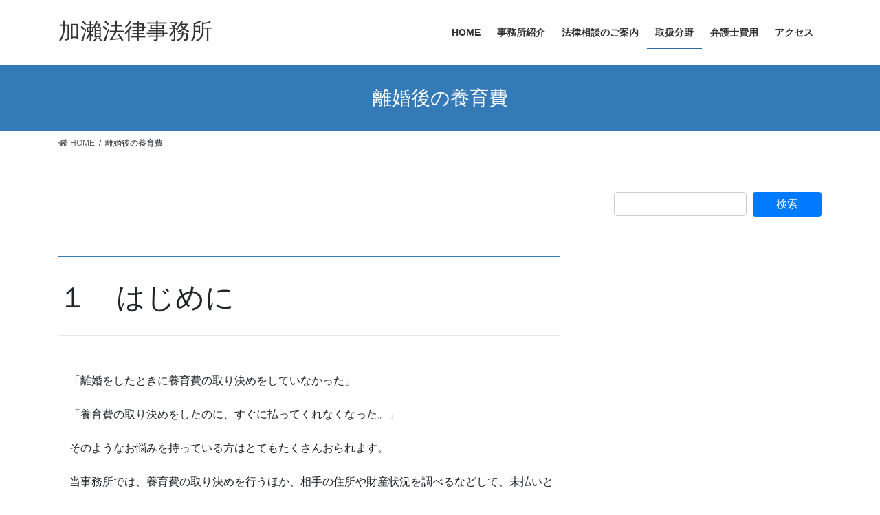

--- FILE ---
content_type: text/html; charset=UTF-8
request_url: http://www.kase-lo.com/?page_id=13
body_size: 19548
content:
<!DOCTYPE html>
<html dir="ltr" lang="ja"
	prefix="og: https://ogp.me/ns#" >
<head>
<meta charset="utf-8">
<meta http-equiv="X-UA-Compatible" content="IE=edge">
<meta name="viewport" content="width=device-width, initial-scale=1">
<title>離婚後の養育費 - 加瀨法律事務所</title>

		<!-- All in One SEO 4.2.1.1 -->
		<meta name="description" content="「離婚をしたときに養育費の取り決めをしていなかった」 「養育費の取り決めをしたのに，すぐに払ってくれなくなった。」 そのようなお悩みを持っている方はとてもたくさんおられます。 当事務所では，養育費の取り決めを行うほか，相手の住所や財産状況を調べるなどして，未払いとなっている養育費の回収のお手伝いをすることができます。" />
		<meta name="robots" content="max-image-preview:large" />
		<link rel="canonical" href="http://www.kase-lo.com/?page_id=13" />
		<meta property="og:locale" content="ja_JP" />
		<meta property="og:site_name" content="加瀨法律事務所 - 離婚・養育費・相続・交通事故" />
		<meta property="og:type" content="article" />
		<meta property="og:title" content="離婚後の養育費 - 加瀨法律事務所" />
		<meta property="og:description" content="「離婚をしたときに養育費の取り決めをしていなかった」 「養育費の取り決めをしたのに，すぐに払ってくれなくなった。」 そのようなお悩みを持っている方はとてもたくさんおられます。 当事務所では，養育費の取り決めを行うほか，相手の住所や財産状況を調べるなどして，未払いとなっている養育費の回収のお手伝いをすることができます。" />
		<meta property="og:url" content="http://www.kase-lo.com/?page_id=13" />
		<meta property="article:published_time" content="2021-05-01T12:08:32+00:00" />
		<meta property="article:modified_time" content="2021-07-24T23:45:47+00:00" />
		<meta name="twitter:card" content="summary" />
		<meta name="twitter:title" content="離婚後の養育費 - 加瀨法律事務所" />
		<meta name="twitter:description" content="「離婚をしたときに養育費の取り決めをしていなかった」 「養育費の取り決めをしたのに，すぐに払ってくれなくなった。」 そのようなお悩みを持っている方はとてもたくさんおられます。 当事務所では，養育費の取り決めを行うほか，相手の住所や財産状況を調べるなどして，未払いとなっている養育費の回収のお手伝いをすることができます。" />
		<script type="application/ld+json" class="aioseo-schema">
			{"@context":"https:\/\/schema.org","@graph":[{"@type":"WebSite","@id":"http:\/\/www.kase-lo.com\/#website","url":"http:\/\/www.kase-lo.com\/","name":"\u52a0\u7028\u6cd5\u5f8b\u4e8b\u52d9\u6240","description":"\u96e2\u5a5a\u30fb\u990a\u80b2\u8cbb\u30fb\u76f8\u7d9a\u30fb\u4ea4\u901a\u4e8b\u6545","inLanguage":"ja","publisher":{"@id":"http:\/\/www.kase-lo.com\/#organization"}},{"@type":"Organization","@id":"http:\/\/www.kase-lo.com\/#organization","name":"\u52a0\u7028\u6cd5\u5f8b\u4e8b\u52d9\u6240","url":"http:\/\/www.kase-lo.com\/","contactPoint":{"@type":"ContactPoint","telephone":"+81762085325","contactType":"Reservations"}},{"@type":"BreadcrumbList","@id":"http:\/\/www.kase-lo.com\/?page_id=13#breadcrumblist","itemListElement":[{"@type":"ListItem","@id":"http:\/\/www.kase-lo.com\/#listItem","position":1,"item":{"@type":"WebPage","@id":"http:\/\/www.kase-lo.com\/","name":"\u30db\u30fc\u30e0","description":"\u91d1\u6ca2\u5e02\u7530\u4e0a\u306e\u6cd5\u5f8b\u4e8b\u52d9\u6240\u3067\u3059\u3002\u96e2\u5a5a\u30fb\u990a\u80b2\u8cbb\u30fb\u76f8\u7d9a\u30fb\u4ea4\u901a\u4e8b\u6545\u306a\u3069\u304a\u6c17\u8efd\u306b\u3054\u76f8\u8ac7\u304f\u3060\u3055\u3044\uff01\u96e2\u5a5a\u3092\u304a\u8003\u3048\u306e\u65b9\u3001\u990a\u80b2\u8cbb\u306e\u4e0d\u6255\u3044\u306e\u304a\u60a9\u307f\u306e\u65b9\u3001\u4ea4\u901a\u4e8b\u6545\u306e\u88ab\u5bb3\u306b\u906d\u308f\u308c\u305f\u65b9\u306f\u52a0\u7028\u6cd5\u5f8b\u4e8b\u52d9\u6240\u3078\uff01","url":"http:\/\/www.kase-lo.com\/"},"nextItem":"http:\/\/www.kase-lo.com\/?page_id=13#listItem"},{"@type":"ListItem","@id":"http:\/\/www.kase-lo.com\/?page_id=13#listItem","position":2,"item":{"@type":"WebPage","@id":"http:\/\/www.kase-lo.com\/?page_id=13","name":"\u96e2\u5a5a\u5f8c\u306e\u990a\u80b2\u8cbb","description":"\u300c\u96e2\u5a5a\u3092\u3057\u305f\u3068\u304d\u306b\u990a\u80b2\u8cbb\u306e\u53d6\u308a\u6c7a\u3081\u3092\u3057\u3066\u3044\u306a\u304b\u3063\u305f\u300d \u300c\u990a\u80b2\u8cbb\u306e\u53d6\u308a\u6c7a\u3081\u3092\u3057\u305f\u306e\u306b\uff0c\u3059\u3050\u306b\u6255\u3063\u3066\u304f\u308c\u306a\u304f\u306a\u3063\u305f\u3002\u300d \u305d\u306e\u3088\u3046\u306a\u304a\u60a9\u307f\u3092\u6301\u3063\u3066\u3044\u308b\u65b9\u306f\u3068\u3066\u3082\u305f\u304f\u3055\u3093\u304a\u3089\u308c\u307e\u3059\u3002 \u5f53\u4e8b\u52d9\u6240\u3067\u306f\uff0c\u990a\u80b2\u8cbb\u306e\u53d6\u308a\u6c7a\u3081\u3092\u884c\u3046\u307b\u304b\uff0c\u76f8\u624b\u306e\u4f4f\u6240\u3084\u8ca1\u7523\u72b6\u6cc1\u3092\u8abf\u3079\u308b\u306a\u3069\u3057\u3066\uff0c\u672a\u6255\u3044\u3068\u306a\u3063\u3066\u3044\u308b\u990a\u80b2\u8cbb\u306e\u56de\u53ce\u306e\u304a\u624b\u4f1d\u3044\u3092\u3059\u308b\u3053\u3068\u304c\u3067\u304d\u307e\u3059\u3002","url":"http:\/\/www.kase-lo.com\/?page_id=13"},"previousItem":"http:\/\/www.kase-lo.com\/#listItem"}]},{"@type":"WebPage","@id":"http:\/\/www.kase-lo.com\/?page_id=13#webpage","url":"http:\/\/www.kase-lo.com\/?page_id=13","name":"\u96e2\u5a5a\u5f8c\u306e\u990a\u80b2\u8cbb - \u52a0\u7028\u6cd5\u5f8b\u4e8b\u52d9\u6240","description":"\u300c\u96e2\u5a5a\u3092\u3057\u305f\u3068\u304d\u306b\u990a\u80b2\u8cbb\u306e\u53d6\u308a\u6c7a\u3081\u3092\u3057\u3066\u3044\u306a\u304b\u3063\u305f\u300d \u300c\u990a\u80b2\u8cbb\u306e\u53d6\u308a\u6c7a\u3081\u3092\u3057\u305f\u306e\u306b\uff0c\u3059\u3050\u306b\u6255\u3063\u3066\u304f\u308c\u306a\u304f\u306a\u3063\u305f\u3002\u300d \u305d\u306e\u3088\u3046\u306a\u304a\u60a9\u307f\u3092\u6301\u3063\u3066\u3044\u308b\u65b9\u306f\u3068\u3066\u3082\u305f\u304f\u3055\u3093\u304a\u3089\u308c\u307e\u3059\u3002 \u5f53\u4e8b\u52d9\u6240\u3067\u306f\uff0c\u990a\u80b2\u8cbb\u306e\u53d6\u308a\u6c7a\u3081\u3092\u884c\u3046\u307b\u304b\uff0c\u76f8\u624b\u306e\u4f4f\u6240\u3084\u8ca1\u7523\u72b6\u6cc1\u3092\u8abf\u3079\u308b\u306a\u3069\u3057\u3066\uff0c\u672a\u6255\u3044\u3068\u306a\u3063\u3066\u3044\u308b\u990a\u80b2\u8cbb\u306e\u56de\u53ce\u306e\u304a\u624b\u4f1d\u3044\u3092\u3059\u308b\u3053\u3068\u304c\u3067\u304d\u307e\u3059\u3002","inLanguage":"ja","isPartOf":{"@id":"http:\/\/www.kase-lo.com\/#website"},"breadcrumb":{"@id":"http:\/\/www.kase-lo.com\/?page_id=13#breadcrumblist"},"datePublished":"2021-05-01T12:08:32+09:00","dateModified":"2021-07-24T23:45:47+09:00"}]}
		</script>
		<!-- All in One SEO -->

<link rel='dns-prefetch' href='//code.typesquare.com' />
<link rel='dns-prefetch' href='//i0.wp.com' />
<link rel='dns-prefetch' href='//c0.wp.com' />
<link rel="alternate" type="application/rss+xml" title="加瀨法律事務所 &raquo; フィード" href="http://www.kase-lo.com/?feed=rss2" />
<link rel="alternate" type="application/rss+xml" title="加瀨法律事務所 &raquo; コメントフィード" href="http://www.kase-lo.com/?feed=comments-rss2" />
<link rel="alternate" title="oEmbed (JSON)" type="application/json+oembed" href="http://www.kase-lo.com/index.php?rest_route=%2Foembed%2F1.0%2Fembed&#038;url=http%3A%2F%2Fwww.kase-lo.com%2F%3Fpage_id%3D13" />
<link rel="alternate" title="oEmbed (XML)" type="text/xml+oembed" href="http://www.kase-lo.com/index.php?rest_route=%2Foembed%2F1.0%2Fembed&#038;url=http%3A%2F%2Fwww.kase-lo.com%2F%3Fpage_id%3D13&#038;format=xml" />
<meta name="description" content="　１　はじめに　「離婚をしたときに養育費の取り決めをしていなかった」　「養育費の取り決めをしたのに、すぐに払ってくれなくなった。」　そのようなお悩みを持っている方はとてもたくさんおられます。　当事務所では、養育費の取り決めを行うほか、相手の住所や財産状況を調べるなどして、未払いとなっている養育費の回収のお手伝いをすることができます。　債務名義をお持ちの場合は、弁護士は裁判所を介した強制執行手続きを行うことができます。債" /><style id='wp-img-auto-sizes-contain-inline-css' type='text/css'>
img:is([sizes=auto i],[sizes^="auto," i]){contain-intrinsic-size:3000px 1500px}
/*# sourceURL=wp-img-auto-sizes-contain-inline-css */
</style>
<link rel='stylesheet' id='vkExUnit_common_style-css' href='http://www.kase-lo.com/wp-content/plugins/vk-all-in-one-expansion-unit/assets/css/vkExUnit_style.css?ver=9.76.0.1' type='text/css' media='all' />
<style id='vkExUnit_common_style-inline-css' type='text/css'>
:root {--ver_page_top_button_url:url(http://www.kase-lo.com/wp-content/plugins/vk-all-in-one-expansion-unit/assets/images/to-top-btn-icon.svg);}@font-face {font-weight: normal;font-style: normal;font-family: "vk_sns";src: url("http://www.kase-lo.com/wp-content/plugins/vk-all-in-one-expansion-unit/inc/sns/icons/fonts/vk_sns.eot?-bq20cj");src: url("http://www.kase-lo.com/wp-content/plugins/vk-all-in-one-expansion-unit/inc/sns/icons/fonts/vk_sns.eot?#iefix-bq20cj") format("embedded-opentype"),url("http://www.kase-lo.com/wp-content/plugins/vk-all-in-one-expansion-unit/inc/sns/icons/fonts/vk_sns.woff?-bq20cj") format("woff"),url("http://www.kase-lo.com/wp-content/plugins/vk-all-in-one-expansion-unit/inc/sns/icons/fonts/vk_sns.ttf?-bq20cj") format("truetype"),url("http://www.kase-lo.com/wp-content/plugins/vk-all-in-one-expansion-unit/inc/sns/icons/fonts/vk_sns.svg?-bq20cj#vk_sns") format("svg");}
/*# sourceURL=vkExUnit_common_style-inline-css */
</style>
<style id='wp-emoji-styles-inline-css' type='text/css'>

	img.wp-smiley, img.emoji {
		display: inline !important;
		border: none !important;
		box-shadow: none !important;
		height: 1em !important;
		width: 1em !important;
		margin: 0 0.07em !important;
		vertical-align: -0.1em !important;
		background: none !important;
		padding: 0 !important;
	}
/*# sourceURL=wp-emoji-styles-inline-css */
</style>
<style id='wp-block-library-inline-css' type='text/css'>
:root{--wp-block-synced-color:#7a00df;--wp-block-synced-color--rgb:122,0,223;--wp-bound-block-color:var(--wp-block-synced-color);--wp-editor-canvas-background:#ddd;--wp-admin-theme-color:#007cba;--wp-admin-theme-color--rgb:0,124,186;--wp-admin-theme-color-darker-10:#006ba1;--wp-admin-theme-color-darker-10--rgb:0,107,160.5;--wp-admin-theme-color-darker-20:#005a87;--wp-admin-theme-color-darker-20--rgb:0,90,135;--wp-admin-border-width-focus:2px}@media (min-resolution:192dpi){:root{--wp-admin-border-width-focus:1.5px}}.wp-element-button{cursor:pointer}:root .has-very-light-gray-background-color{background-color:#eee}:root .has-very-dark-gray-background-color{background-color:#313131}:root .has-very-light-gray-color{color:#eee}:root .has-very-dark-gray-color{color:#313131}:root .has-vivid-green-cyan-to-vivid-cyan-blue-gradient-background{background:linear-gradient(135deg,#00d084,#0693e3)}:root .has-purple-crush-gradient-background{background:linear-gradient(135deg,#34e2e4,#4721fb 50%,#ab1dfe)}:root .has-hazy-dawn-gradient-background{background:linear-gradient(135deg,#faaca8,#dad0ec)}:root .has-subdued-olive-gradient-background{background:linear-gradient(135deg,#fafae1,#67a671)}:root .has-atomic-cream-gradient-background{background:linear-gradient(135deg,#fdd79a,#004a59)}:root .has-nightshade-gradient-background{background:linear-gradient(135deg,#330968,#31cdcf)}:root .has-midnight-gradient-background{background:linear-gradient(135deg,#020381,#2874fc)}:root{--wp--preset--font-size--normal:16px;--wp--preset--font-size--huge:42px}.has-regular-font-size{font-size:1em}.has-larger-font-size{font-size:2.625em}.has-normal-font-size{font-size:var(--wp--preset--font-size--normal)}.has-huge-font-size{font-size:var(--wp--preset--font-size--huge)}.has-text-align-center{text-align:center}.has-text-align-left{text-align:left}.has-text-align-right{text-align:right}.has-fit-text{white-space:nowrap!important}#end-resizable-editor-section{display:none}.aligncenter{clear:both}.items-justified-left{justify-content:flex-start}.items-justified-center{justify-content:center}.items-justified-right{justify-content:flex-end}.items-justified-space-between{justify-content:space-between}.screen-reader-text{border:0;clip-path:inset(50%);height:1px;margin:-1px;overflow:hidden;padding:0;position:absolute;width:1px;word-wrap:normal!important}.screen-reader-text:focus{background-color:#ddd;clip-path:none;color:#444;display:block;font-size:1em;height:auto;left:5px;line-height:normal;padding:15px 23px 14px;text-decoration:none;top:5px;width:auto;z-index:100000}html :where(.has-border-color){border-style:solid}html :where([style*=border-top-color]){border-top-style:solid}html :where([style*=border-right-color]){border-right-style:solid}html :where([style*=border-bottom-color]){border-bottom-style:solid}html :where([style*=border-left-color]){border-left-style:solid}html :where([style*=border-width]){border-style:solid}html :where([style*=border-top-width]){border-top-style:solid}html :where([style*=border-right-width]){border-right-style:solid}html :where([style*=border-bottom-width]){border-bottom-style:solid}html :where([style*=border-left-width]){border-left-style:solid}html :where(img[class*=wp-image-]){height:auto;max-width:100%}:where(figure){margin:0 0 1em}html :where(.is-position-sticky){--wp-admin--admin-bar--position-offset:var(--wp-admin--admin-bar--height,0px)}@media screen and (max-width:600px){html :where(.is-position-sticky){--wp-admin--admin-bar--position-offset:0px}}
.has-text-align-justify{text-align:justify;}
.vk-cols--reverse{flex-direction:row-reverse}.vk-cols--hasbtn{margin-bottom:0}.vk-cols--hasbtn>.row>.vk_gridColumn_item,.vk-cols--hasbtn>.wp-block-column{position:relative;padding-bottom:3em;margin-bottom:var(--vk-margin-block-bottom)}.vk-cols--hasbtn>.row>.vk_gridColumn_item>.wp-block-buttons,.vk-cols--hasbtn>.row>.vk_gridColumn_item>.vk_button,.vk-cols--hasbtn>.wp-block-column>.wp-block-buttons,.vk-cols--hasbtn>.wp-block-column>.vk_button{position:absolute;bottom:0;width:calc(100% - 15px - 15px)}.vk-cols--fit.wp-block-columns{gap:0}.vk-cols--fit.wp-block-columns,.vk-cols--fit.wp-block-columns:not(.is-not-stacked-on-mobile){margin-top:0;margin-bottom:0;justify-content:space-between}.vk-cols--fit.wp-block-columns>.wp-block-column *:last-child,.vk-cols--fit.wp-block-columns:not(.is-not-stacked-on-mobile)>.wp-block-column *:last-child{margin-bottom:0}.vk-cols--fit.wp-block-columns>.wp-block-column>.wp-block-cover,.vk-cols--fit.wp-block-columns:not(.is-not-stacked-on-mobile)>.wp-block-column>.wp-block-cover{margin-top:0}.vk-cols--fit.wp-block-columns.has-background,.vk-cols--fit.wp-block-columns:not(.is-not-stacked-on-mobile).has-background{padding:0}@media(max-width: 599px){.vk-cols--fit.wp-block-columns:not(.has-background)>.wp-block-column:not(.has-background),.vk-cols--fit.wp-block-columns:not(.is-not-stacked-on-mobile):not(.has-background)>.wp-block-column:not(.has-background){padding-left:0 !important;padding-right:0 !important}}@media(min-width: 782px){.vk-cols--fit.wp-block-columns .block-editor-block-list__block.wp-block-column:not(:first-child),.vk-cols--fit.wp-block-columns>.wp-block-column:not(:first-child),.vk-cols--fit.wp-block-columns:not(.is-not-stacked-on-mobile) .block-editor-block-list__block.wp-block-column:not(:first-child),.vk-cols--fit.wp-block-columns:not(.is-not-stacked-on-mobile)>.wp-block-column:not(:first-child){margin-left:0}}@media(min-width: 600px)and (max-width: 781px){.vk-cols--fit.wp-block-columns .wp-block-column:nth-child(2n),.vk-cols--fit.wp-block-columns:not(.is-not-stacked-on-mobile) .wp-block-column:nth-child(2n){margin-left:0}.vk-cols--fit.wp-block-columns .wp-block-column:not(:only-child),.vk-cols--fit.wp-block-columns:not(.is-not-stacked-on-mobile) .wp-block-column:not(:only-child){flex-basis:50% !important}}.vk-cols--fit--gap1.wp-block-columns{gap:1px}@media(min-width: 600px)and (max-width: 781px){.vk-cols--fit--gap1.wp-block-columns .wp-block-column:not(:only-child){flex-basis:calc(50% - 1px) !important}}.vk-cols--fit.vk-cols--grid>.block-editor-block-list__block,.vk-cols--fit.vk-cols--grid>.wp-block-column,.vk-cols--fit.vk-cols--grid:not(.is-not-stacked-on-mobile)>.block-editor-block-list__block,.vk-cols--fit.vk-cols--grid:not(.is-not-stacked-on-mobile)>.wp-block-column{flex-basis:50%}@media(max-width: 599px){.vk-cols--fit.vk-cols--grid.vk-cols--grid--alignfull>.wp-block-column:nth-child(2)>.wp-block-cover,.vk-cols--fit.vk-cols--grid:not(.is-not-stacked-on-mobile).vk-cols--grid--alignfull>.wp-block-column:nth-child(2)>.wp-block-cover{width:100vw;margin-right:calc((100% - 100vw)/2);margin-left:calc((100% - 100vw)/2)}}@media(min-width: 600px){.vk-cols--fit.vk-cols--grid.vk-cols--grid--alignfull>.wp-block-column:nth-child(2)>.wp-block-cover,.vk-cols--fit.vk-cols--grid:not(.is-not-stacked-on-mobile).vk-cols--grid--alignfull>.wp-block-column:nth-child(2)>.wp-block-cover{margin-right:calc(100% - 50vw);width:50vw}}@media(min-width: 600px){.vk-cols--fit.vk-cols--grid.vk-cols--grid--alignfull.vk-cols--reverse>.wp-block-column,.vk-cols--fit.vk-cols--grid:not(.is-not-stacked-on-mobile).vk-cols--grid--alignfull.vk-cols--reverse>.wp-block-column{margin-left:0;margin-right:0}.vk-cols--fit.vk-cols--grid.vk-cols--grid--alignfull.vk-cols--reverse>.wp-block-column:nth-child(2)>.wp-block-cover,.vk-cols--fit.vk-cols--grid:not(.is-not-stacked-on-mobile).vk-cols--grid--alignfull.vk-cols--reverse>.wp-block-column:nth-child(2)>.wp-block-cover{margin-left:calc(100% - 50vw)}}.vk-cols--menu h2,.vk-cols--menu h3,.vk-cols--menu h4,.vk-cols--menu h5{margin-bottom:.2em;text-shadow:#000 0 0 10px}.vk-cols--menu h2:first-child,.vk-cols--menu h3:first-child,.vk-cols--menu h4:first-child,.vk-cols--menu h5:first-child{margin-top:0}.vk-cols--menu p{margin-bottom:1rem;text-shadow:#000 0 0 10px}.vk-cols--menu .wp-block-cover__inner-container:last-child{margin-bottom:0}.vk-cols--fitbnrs .wp-block-column .wp-block-cover:hover img{filter:unset}.vk-cols--fitbnrs .wp-block-column .wp-block-cover:hover{background-color:unset}.vk-cols--fitbnrs .wp-block-column .wp-block-cover:hover .wp-block-cover__image-background{filter:unset !important}.vk-cols--fitbnrs .wp-block-cover__inner-container{position:absolute;height:100%;width:100%}.vk-cols--fitbnrs .vk_button{height:100%;margin:0}.vk-cols--fitbnrs .vk_button .vk_button_btn,.vk-cols--fitbnrs .vk_button .btn{height:100%;width:100%;border:none;box-shadow:none;background-color:unset;transition:unset}.vk-cols--fitbnrs .vk_button .vk_button_btn:hover,.vk-cols--fitbnrs .vk_button .btn:hover{transition:unset}.vk-cols--fitbnrs .vk_button .vk_button_btn:after,.vk-cols--fitbnrs .vk_button .btn:after{border:none}.vk-cols--fitbnrs .vk_button .vk_button_link_txt{width:100%;position:absolute;top:50%;left:50%;transform:translateY(-50%) translateX(-50%);font-size:2rem;text-shadow:#000 0 0 10px}.vk-cols--fitbnrs .vk_button .vk_button_link_subCaption{width:100%;position:absolute;top:calc(50% + 2.2em);left:50%;transform:translateY(-50%) translateX(-50%);text-shadow:#000 0 0 10px}@media(min-width: 992px){.vk-cols--media.wp-block-columns{gap:3rem;--wp--style--block-gap: 3rem}}.vk-fit-map iframe{position:relative;margin-bottom:0;display:block;max-height:400px;width:100vw}:root{--vk-color-th-bg-bright: rgba( 0, 0, 0, 0.05 )}.vk-table--th--width25 :where(tr>*:first-child){width:25%}.vk-table--th--width30 :where(tr>*:first-child){width:30%}.vk-table--th--width35 :where(tr>*:first-child){width:35%}.vk-table--th--width40 :where(tr>*:first-child){width:40%}.vk-table--th--bg-bright :where(tr>*:first-child){background-color:var(--vk-color-th-bg-bright)}@media(max-width: 599px){.vk-table--mobile-block :is(th,td){width:100%;display:block;border-top:none}}.vk-table--width--th25 :where(tr>*:first-child){width:25%}.vk-table--width--th30 :where(tr>*:first-child){width:30%}.vk-table--width--th35 :where(tr>*:first-child){width:35%}.vk-table--width--th40 :where(tr>*:first-child){width:40%}.no-margin{margin:0}@media(max-width: 599px){.wp-block-image.vk-aligncenter--mobile>.alignright{float:none;margin-left:auto;margin-right:auto}.vk-no-padding-horizontal--mobile{padding-left:0 !important;padding-right:0 !important}}
/* VK Color Palettes */

/*# sourceURL=wp-block-library-inline-css */
</style><style id='wp-block-heading-inline-css' type='text/css'>
h1:where(.wp-block-heading).has-background,h2:where(.wp-block-heading).has-background,h3:where(.wp-block-heading).has-background,h4:where(.wp-block-heading).has-background,h5:where(.wp-block-heading).has-background,h6:where(.wp-block-heading).has-background{padding:1.25em 2.375em}h1.has-text-align-left[style*=writing-mode]:where([style*=vertical-lr]),h1.has-text-align-right[style*=writing-mode]:where([style*=vertical-rl]),h2.has-text-align-left[style*=writing-mode]:where([style*=vertical-lr]),h2.has-text-align-right[style*=writing-mode]:where([style*=vertical-rl]),h3.has-text-align-left[style*=writing-mode]:where([style*=vertical-lr]),h3.has-text-align-right[style*=writing-mode]:where([style*=vertical-rl]),h4.has-text-align-left[style*=writing-mode]:where([style*=vertical-lr]),h4.has-text-align-right[style*=writing-mode]:where([style*=vertical-rl]),h5.has-text-align-left[style*=writing-mode]:where([style*=vertical-lr]),h5.has-text-align-right[style*=writing-mode]:where([style*=vertical-rl]),h6.has-text-align-left[style*=writing-mode]:where([style*=vertical-lr]),h6.has-text-align-right[style*=writing-mode]:where([style*=vertical-rl]){rotate:180deg}
/*# sourceURL=https://c0.wp.com/c/6.9/wp-includes/blocks/heading/style.min.css */
</style>
<style id='wp-block-group-inline-css' type='text/css'>
.wp-block-group{box-sizing:border-box}:where(.wp-block-group.wp-block-group-is-layout-constrained){position:relative}
/*# sourceURL=https://c0.wp.com/c/6.9/wp-includes/blocks/group/style.min.css */
</style>
<style id='wp-block-paragraph-inline-css' type='text/css'>
.is-small-text{font-size:.875em}.is-regular-text{font-size:1em}.is-large-text{font-size:2.25em}.is-larger-text{font-size:3em}.has-drop-cap:not(:focus):first-letter{float:left;font-size:8.4em;font-style:normal;font-weight:100;line-height:.68;margin:.05em .1em 0 0;text-transform:uppercase}body.rtl .has-drop-cap:not(:focus):first-letter{float:none;margin-left:.1em}p.has-drop-cap.has-background{overflow:hidden}:root :where(p.has-background){padding:1.25em 2.375em}:where(p.has-text-color:not(.has-link-color)) a{color:inherit}p.has-text-align-left[style*="writing-mode:vertical-lr"],p.has-text-align-right[style*="writing-mode:vertical-rl"]{rotate:180deg}
/*# sourceURL=https://c0.wp.com/c/6.9/wp-includes/blocks/paragraph/style.min.css */
</style>
<link rel='stylesheet' id='vk-blocks/border-box-css' href='http://www.kase-lo.com/wp-content/plugins/vk-blocks/build/border-box/style.css?ver=1.36.1.5' type='text/css' media='all' />
<link rel='stylesheet' id='vk-blocks/faq2-css' href='http://www.kase-lo.com/wp-content/plugins/vk-blocks/build/faq/style.css?ver=1.36.1.5' type='text/css' media='all' />
<link rel='stylesheet' id='vk-blocks/flow-css' href='http://www.kase-lo.com/wp-content/plugins/vk-blocks/build/flow/style.css?ver=1.36.1.5' type='text/css' media='all' />
<style id='global-styles-inline-css' type='text/css'>
:root{--wp--preset--aspect-ratio--square: 1;--wp--preset--aspect-ratio--4-3: 4/3;--wp--preset--aspect-ratio--3-4: 3/4;--wp--preset--aspect-ratio--3-2: 3/2;--wp--preset--aspect-ratio--2-3: 2/3;--wp--preset--aspect-ratio--16-9: 16/9;--wp--preset--aspect-ratio--9-16: 9/16;--wp--preset--color--black: #000000;--wp--preset--color--cyan-bluish-gray: #abb8c3;--wp--preset--color--white: #ffffff;--wp--preset--color--pale-pink: #f78da7;--wp--preset--color--vivid-red: #cf2e2e;--wp--preset--color--luminous-vivid-orange: #ff6900;--wp--preset--color--luminous-vivid-amber: #fcb900;--wp--preset--color--light-green-cyan: #7bdcb5;--wp--preset--color--vivid-green-cyan: #00d084;--wp--preset--color--pale-cyan-blue: #8ed1fc;--wp--preset--color--vivid-cyan-blue: #0693e3;--wp--preset--color--vivid-purple: #9b51e0;--wp--preset--gradient--vivid-cyan-blue-to-vivid-purple: linear-gradient(135deg,rgb(6,147,227) 0%,rgb(155,81,224) 100%);--wp--preset--gradient--light-green-cyan-to-vivid-green-cyan: linear-gradient(135deg,rgb(122,220,180) 0%,rgb(0,208,130) 100%);--wp--preset--gradient--luminous-vivid-amber-to-luminous-vivid-orange: linear-gradient(135deg,rgb(252,185,0) 0%,rgb(255,105,0) 100%);--wp--preset--gradient--luminous-vivid-orange-to-vivid-red: linear-gradient(135deg,rgb(255,105,0) 0%,rgb(207,46,46) 100%);--wp--preset--gradient--very-light-gray-to-cyan-bluish-gray: linear-gradient(135deg,rgb(238,238,238) 0%,rgb(169,184,195) 100%);--wp--preset--gradient--cool-to-warm-spectrum: linear-gradient(135deg,rgb(74,234,220) 0%,rgb(151,120,209) 20%,rgb(207,42,186) 40%,rgb(238,44,130) 60%,rgb(251,105,98) 80%,rgb(254,248,76) 100%);--wp--preset--gradient--blush-light-purple: linear-gradient(135deg,rgb(255,206,236) 0%,rgb(152,150,240) 100%);--wp--preset--gradient--blush-bordeaux: linear-gradient(135deg,rgb(254,205,165) 0%,rgb(254,45,45) 50%,rgb(107,0,62) 100%);--wp--preset--gradient--luminous-dusk: linear-gradient(135deg,rgb(255,203,112) 0%,rgb(199,81,192) 50%,rgb(65,88,208) 100%);--wp--preset--gradient--pale-ocean: linear-gradient(135deg,rgb(255,245,203) 0%,rgb(182,227,212) 50%,rgb(51,167,181) 100%);--wp--preset--gradient--electric-grass: linear-gradient(135deg,rgb(202,248,128) 0%,rgb(113,206,126) 100%);--wp--preset--gradient--midnight: linear-gradient(135deg,rgb(2,3,129) 0%,rgb(40,116,252) 100%);--wp--preset--font-size--small: 13px;--wp--preset--font-size--medium: 20px;--wp--preset--font-size--large: 36px;--wp--preset--font-size--x-large: 42px;--wp--preset--spacing--20: 0.44rem;--wp--preset--spacing--30: 0.67rem;--wp--preset--spacing--40: 1rem;--wp--preset--spacing--50: 1.5rem;--wp--preset--spacing--60: 2.25rem;--wp--preset--spacing--70: 3.38rem;--wp--preset--spacing--80: 5.06rem;--wp--preset--shadow--natural: 6px 6px 9px rgba(0, 0, 0, 0.2);--wp--preset--shadow--deep: 12px 12px 50px rgba(0, 0, 0, 0.4);--wp--preset--shadow--sharp: 6px 6px 0px rgba(0, 0, 0, 0.2);--wp--preset--shadow--outlined: 6px 6px 0px -3px rgb(255, 255, 255), 6px 6px rgb(0, 0, 0);--wp--preset--shadow--crisp: 6px 6px 0px rgb(0, 0, 0);}:where(.is-layout-flex){gap: 0.5em;}:where(.is-layout-grid){gap: 0.5em;}body .is-layout-flex{display: flex;}.is-layout-flex{flex-wrap: wrap;align-items: center;}.is-layout-flex > :is(*, div){margin: 0;}body .is-layout-grid{display: grid;}.is-layout-grid > :is(*, div){margin: 0;}:where(.wp-block-columns.is-layout-flex){gap: 2em;}:where(.wp-block-columns.is-layout-grid){gap: 2em;}:where(.wp-block-post-template.is-layout-flex){gap: 1.25em;}:where(.wp-block-post-template.is-layout-grid){gap: 1.25em;}.has-black-color{color: var(--wp--preset--color--black) !important;}.has-cyan-bluish-gray-color{color: var(--wp--preset--color--cyan-bluish-gray) !important;}.has-white-color{color: var(--wp--preset--color--white) !important;}.has-pale-pink-color{color: var(--wp--preset--color--pale-pink) !important;}.has-vivid-red-color{color: var(--wp--preset--color--vivid-red) !important;}.has-luminous-vivid-orange-color{color: var(--wp--preset--color--luminous-vivid-orange) !important;}.has-luminous-vivid-amber-color{color: var(--wp--preset--color--luminous-vivid-amber) !important;}.has-light-green-cyan-color{color: var(--wp--preset--color--light-green-cyan) !important;}.has-vivid-green-cyan-color{color: var(--wp--preset--color--vivid-green-cyan) !important;}.has-pale-cyan-blue-color{color: var(--wp--preset--color--pale-cyan-blue) !important;}.has-vivid-cyan-blue-color{color: var(--wp--preset--color--vivid-cyan-blue) !important;}.has-vivid-purple-color{color: var(--wp--preset--color--vivid-purple) !important;}.has-black-background-color{background-color: var(--wp--preset--color--black) !important;}.has-cyan-bluish-gray-background-color{background-color: var(--wp--preset--color--cyan-bluish-gray) !important;}.has-white-background-color{background-color: var(--wp--preset--color--white) !important;}.has-pale-pink-background-color{background-color: var(--wp--preset--color--pale-pink) !important;}.has-vivid-red-background-color{background-color: var(--wp--preset--color--vivid-red) !important;}.has-luminous-vivid-orange-background-color{background-color: var(--wp--preset--color--luminous-vivid-orange) !important;}.has-luminous-vivid-amber-background-color{background-color: var(--wp--preset--color--luminous-vivid-amber) !important;}.has-light-green-cyan-background-color{background-color: var(--wp--preset--color--light-green-cyan) !important;}.has-vivid-green-cyan-background-color{background-color: var(--wp--preset--color--vivid-green-cyan) !important;}.has-pale-cyan-blue-background-color{background-color: var(--wp--preset--color--pale-cyan-blue) !important;}.has-vivid-cyan-blue-background-color{background-color: var(--wp--preset--color--vivid-cyan-blue) !important;}.has-vivid-purple-background-color{background-color: var(--wp--preset--color--vivid-purple) !important;}.has-black-border-color{border-color: var(--wp--preset--color--black) !important;}.has-cyan-bluish-gray-border-color{border-color: var(--wp--preset--color--cyan-bluish-gray) !important;}.has-white-border-color{border-color: var(--wp--preset--color--white) !important;}.has-pale-pink-border-color{border-color: var(--wp--preset--color--pale-pink) !important;}.has-vivid-red-border-color{border-color: var(--wp--preset--color--vivid-red) !important;}.has-luminous-vivid-orange-border-color{border-color: var(--wp--preset--color--luminous-vivid-orange) !important;}.has-luminous-vivid-amber-border-color{border-color: var(--wp--preset--color--luminous-vivid-amber) !important;}.has-light-green-cyan-border-color{border-color: var(--wp--preset--color--light-green-cyan) !important;}.has-vivid-green-cyan-border-color{border-color: var(--wp--preset--color--vivid-green-cyan) !important;}.has-pale-cyan-blue-border-color{border-color: var(--wp--preset--color--pale-cyan-blue) !important;}.has-vivid-cyan-blue-border-color{border-color: var(--wp--preset--color--vivid-cyan-blue) !important;}.has-vivid-purple-border-color{border-color: var(--wp--preset--color--vivid-purple) !important;}.has-vivid-cyan-blue-to-vivid-purple-gradient-background{background: var(--wp--preset--gradient--vivid-cyan-blue-to-vivid-purple) !important;}.has-light-green-cyan-to-vivid-green-cyan-gradient-background{background: var(--wp--preset--gradient--light-green-cyan-to-vivid-green-cyan) !important;}.has-luminous-vivid-amber-to-luminous-vivid-orange-gradient-background{background: var(--wp--preset--gradient--luminous-vivid-amber-to-luminous-vivid-orange) !important;}.has-luminous-vivid-orange-to-vivid-red-gradient-background{background: var(--wp--preset--gradient--luminous-vivid-orange-to-vivid-red) !important;}.has-very-light-gray-to-cyan-bluish-gray-gradient-background{background: var(--wp--preset--gradient--very-light-gray-to-cyan-bluish-gray) !important;}.has-cool-to-warm-spectrum-gradient-background{background: var(--wp--preset--gradient--cool-to-warm-spectrum) !important;}.has-blush-light-purple-gradient-background{background: var(--wp--preset--gradient--blush-light-purple) !important;}.has-blush-bordeaux-gradient-background{background: var(--wp--preset--gradient--blush-bordeaux) !important;}.has-luminous-dusk-gradient-background{background: var(--wp--preset--gradient--luminous-dusk) !important;}.has-pale-ocean-gradient-background{background: var(--wp--preset--gradient--pale-ocean) !important;}.has-electric-grass-gradient-background{background: var(--wp--preset--gradient--electric-grass) !important;}.has-midnight-gradient-background{background: var(--wp--preset--gradient--midnight) !important;}.has-small-font-size{font-size: var(--wp--preset--font-size--small) !important;}.has-medium-font-size{font-size: var(--wp--preset--font-size--medium) !important;}.has-large-font-size{font-size: var(--wp--preset--font-size--large) !important;}.has-x-large-font-size{font-size: var(--wp--preset--font-size--x-large) !important;}
/*# sourceURL=global-styles-inline-css */
</style>

<style id='classic-theme-styles-inline-css' type='text/css'>
/*! This file is auto-generated */
.wp-block-button__link{color:#fff;background-color:#32373c;border-radius:9999px;box-shadow:none;text-decoration:none;padding:calc(.667em + 2px) calc(1.333em + 2px);font-size:1.125em}.wp-block-file__button{background:#32373c;color:#fff;text-decoration:none}
/*# sourceURL=/wp-includes/css/classic-themes.min.css */
</style>
<link rel='stylesheet' id='contact-form-7-css' href='http://www.kase-lo.com/wp-content/plugins/contact-form-7/includes/css/styles.css?ver=5.5.6.1' type='text/css' media='all' />
<link rel='stylesheet' id='bootstrap-4-style-css' href='http://www.kase-lo.com/wp-content/themes/lightning/library/bootstrap-4/css/bootstrap.min.css?ver=4.5.0' type='text/css' media='all' />
<link rel='stylesheet' id='lightning-common-style-css' href='http://www.kase-lo.com/wp-content/themes/lightning/assets/css/common.css?ver=13.8.13' type='text/css' media='all' />
<style id='lightning-common-style-inline-css' type='text/css'>
/* vk-mobile-nav */:root {--vk-mobile-nav-menu-btn-bg-src: url("http://www.kase-lo.com/wp-content/themes/lightning/inc/vk-mobile-nav/package/images/vk-menu-btn-black.svg");--vk-mobile-nav-menu-btn-close-bg-src: url("http://www.kase-lo.com/wp-content/themes/lightning/inc/vk-mobile-nav/package/images/vk-menu-close-black.svg");--vk-menu-acc-icon-open-black-bg-src: url("http://www.kase-lo.com/wp-content/themes/lightning/inc/vk-mobile-nav/package/images/vk-menu-acc-icon-open-black.svg");--vk-menu-acc-icon-open-white-bg-src: url("http://www.kase-lo.com/wp-content/themes/lightning/inc/vk-mobile-nav/package/images/vk-menu-acc-icon-open-white.svg");--vk-menu-acc-icon-close-black-bg-src: url("http://www.kase-lo.com/wp-content/themes/lightning/inc/vk-mobile-nav/package/images/vk-menu-close-black.svg");--vk-menu-acc-icon-close-white-bg-src: url("http://www.kase-lo.com/wp-content/themes/lightning/inc/vk-mobile-nav/package/images/vk-menu-close-white.svg");}
/*# sourceURL=lightning-common-style-inline-css */
</style>
<link rel='stylesheet' id='lightning-design-style-css' href='http://www.kase-lo.com/wp-content/themes/lightning/design-skin/origin2/css/style.css?ver=13.8.13' type='text/css' media='all' />
<style id='lightning-design-style-inline-css' type='text/css'>
a { color:#337ab7; }
.tagcloud a:before { font-family: "Font Awesome 5 Free";content: "\f02b";font-weight: bold; }
.media .media-body .media-heading a:hover { color:; }@media (min-width: 768px){.gMenu > li:before,.gMenu > li.menu-item-has-children::after { border-bottom-color: }.gMenu li li { background-color: }.gMenu li li a:hover { background-color:; }} /* @media (min-width: 768px) */.page-header { background-color:; }h2,.mainSection-title { border-top-color:; }h3:after,.subSection-title:after { border-bottom-color:; }ul.page-numbers li span.page-numbers.current,.page-link dl .post-page-numbers.current { background-color:; }.pager li > a { border-color:;color:;}.pager li > a:hover { background-color:;color:#fff;}.siteFooter { border-top-color:; }dt { border-left-color:; }:root {--g_nav_main_acc_icon_open_url:url(http://www.kase-lo.com/wp-content/themes/lightning/inc/vk-mobile-nav/package/images/vk-menu-acc-icon-open-black.svg);--g_nav_main_acc_icon_close_url: url(http://www.kase-lo.com/wp-content/themes/lightning/inc/vk-mobile-nav/package/images/vk-menu-close-black.svg);--g_nav_sub_acc_icon_open_url: url(http://www.kase-lo.com/wp-content/themes/lightning/inc/vk-mobile-nav/package/images/vk-menu-acc-icon-open-white.svg);--g_nav_sub_acc_icon_close_url: url(http://www.kase-lo.com/wp-content/themes/lightning/inc/vk-mobile-nav/package/images/vk-menu-close-white.svg);}
/*# sourceURL=lightning-design-style-inline-css */
</style>
<link rel='stylesheet' id='vk-blocks-build-css-css' href='http://www.kase-lo.com/wp-content/plugins/vk-blocks/build/block-build.css?ver=1.36.1.5' type='text/css' media='all' />
<style id='vk-blocks-build-css-inline-css' type='text/css'>
:root {--vk_flow-arrow: url(http://www.kase-lo.com/wp-content/plugins/vk-blocks/inc/vk-blocks/images/arrow_bottom.svg);--vk_image-mask-wave01: url(http://www.kase-lo.com/wp-content/plugins/vk-blocks/inc/vk-blocks/images/wave01.svg);--vk_image-mask-wave02: url(http://www.kase-lo.com/wp-content/plugins/vk-blocks/inc/vk-blocks/images/wave02.svg);--vk_image-mask-wave03: url(http://www.kase-lo.com/wp-content/plugins/vk-blocks/inc/vk-blocks/images/wave03.svg);--vk_image-mask-wave04: url(http://www.kase-lo.com/wp-content/plugins/vk-blocks/inc/vk-blocks/images/wave04.svg);}

	:root {

		--vk-balloon-border-width:1px;

		--vk-balloon-speech-offset:-12px;
	}
	
/*# sourceURL=vk-blocks-build-css-inline-css */
</style>
<link rel='stylesheet' id='lightning-theme-style-css' href='http://www.kase-lo.com/wp-content/themes/lightning/style.css?ver=13.8.13' type='text/css' media='all' />
<link rel='stylesheet' id='vk-font-awesome-css' href='http://www.kase-lo.com/wp-content/themes/lightning/inc/font-awesome/package/versions/5/css/all.min.css?ver=5.13.0' type='text/css' media='all' />
<link rel='stylesheet' id='jetpack_css-css' href='https://c0.wp.com/p/jetpack/10.9.3/css/jetpack.css' type='text/css' media='all' />
<script type="text/javascript" src="https://c0.wp.com/c/6.9/wp-includes/js/jquery/jquery.min.js" id="jquery-core-js"></script>
<script type="text/javascript" src="https://c0.wp.com/c/6.9/wp-includes/js/jquery/jquery-migrate.min.js" id="jquery-migrate-js"></script>
<script type="text/javascript" src="//code.typesquare.com/static/5b0e3c4aee6847bda5a036abac1e024a/ts307f.js?fadein=0&amp;ver=2.0.2" id="typesquare_std-js"></script>
<link rel="https://api.w.org/" href="http://www.kase-lo.com/index.php?rest_route=/" /><link rel="alternate" title="JSON" type="application/json" href="http://www.kase-lo.com/index.php?rest_route=/wp/v2/pages/13" /><link rel="EditURI" type="application/rsd+xml" title="RSD" href="http://www.kase-lo.com/xmlrpc.php?rsd" />
<meta name="generator" content="WordPress 6.9" />
<link rel='shortlink' href='http://www.kase-lo.com/?p=13' />
<style type='text/css'>img#wpstats{display:none}</style>
	<style id="lightning-color-custom-for-plugins" type="text/css">/* ltg theme common */.color_key_bg,.color_key_bg_hover:hover{background-color: #337ab7;}.color_key_txt,.color_key_txt_hover:hover{color: #337ab7;}.color_key_border,.color_key_border_hover:hover{border-color: #337ab7;}.color_key_dark_bg,.color_key_dark_bg_hover:hover{background-color: #2e6da4;}.color_key_dark_txt,.color_key_dark_txt_hover:hover{color: #2e6da4;}.color_key_dark_border,.color_key_dark_border_hover:hover{border-color: #2e6da4;}</style><style type="text/css">.recentcomments a{display:inline !important;padding:0 !important;margin:0 !important;}</style><style type="text/css" id="custom-background-css">
body.custom-background { background-color: #ffffff; }
</style>
	<!-- [ VK All in One Expansion Unit OGP ] -->
<meta property="og:site_name" content="加瀨法律事務所" />
<meta property="og:url" content="http://www.kase-lo.com/?page_id=13" />
<meta property="og:title" content="離婚後の養育費 | 加瀨法律事務所" />
<meta property="og:description" content="　１　はじめに　「離婚をしたときに養育費の取り決めをしていなかった」　「養育費の取り決めをしたのに、すぐに払ってくれなくなった。」　そのようなお悩みを持っている方はとてもたくさんおられます。　当事務所では、養育費の取り決めを行うほか、相手の住所や財産状況を調べるなどして、未払いとなっている養育費の回収のお手伝いをすることができます。　債務名義をお持ちの場合は、弁護士は裁判所を介した強制執行手続きを行うことができます。債" />
<meta property="og:type" content="article" />
<!-- [ / VK All in One Expansion Unit OGP ] -->
<!-- [ VK All in One Expansion Unit twitter card ] -->
<meta name="twitter:card" content="summary_large_image">
<meta name="twitter:description" content="　１　はじめに　「離婚をしたときに養育費の取り決めをしていなかった」　「養育費の取り決めをしたのに、すぐに払ってくれなくなった。」　そのようなお悩みを持っている方はとてもたくさんおられます。　当事務所では、養育費の取り決めを行うほか、相手の住所や財産状況を調べるなどして、未払いとなっている養育費の回収のお手伝いをすることができます。　債務名義をお持ちの場合は、弁護士は裁判所を介した強制執行手続きを行うことができます。債">
<meta name="twitter:title" content="離婚後の養育費 | 加瀨法律事務所">
<meta name="twitter:url" content="http://www.kase-lo.com/?page_id=13">
	<meta name="twitter:domain" content="www.kase-lo.com">
	<!-- [ / VK All in One Expansion Unit twitter card ] -->
	
</head>
<body class="wp-singular page-template-default page page-id-13 custom-background wp-theme-lightning post-name-%e9%9b%a2%e5%a9%9a%e5%be%8c%e3%81%ae%e9%a4%8a%e8%82%b2%e8%b2%bb post-type-page vk-blocks sidebar-fix sidebar-fix-priority-top bootstrap4 device-pc fa_v5_css">
<a class="skip-link screen-reader-text" href="#main">コンテンツへスキップ</a>
<a class="skip-link screen-reader-text" href="#vk-mobile-nav">ナビゲーションに移動</a>
<header class="siteHeader">
		<div class="container siteHeadContainer">
		<div class="navbar-header">
						<p class="navbar-brand siteHeader_logo">
			<a href="http://www.kase-lo.com/">
				<span>加瀨法律事務所</span>
			</a>
			</p>
					</div>

					<div id="gMenu_outer" class="gMenu_outer">
				<nav class="menu-%e3%83%98%e3%83%83%e3%83%80%e3%83%bc%e3%83%8a%e3%83%93-container"><ul id="menu-%e3%83%98%e3%83%83%e3%83%80%e3%83%bc%e3%83%8a%e3%83%93" class="menu gMenu vk-menu-acc"><li id="menu-item-60" class="menu-item menu-item-type-custom menu-item-object-custom menu-item-home"><a href="http://www.kase-lo.com/"><strong class="gMenu_name">HOME</strong></a></li>
<li id="menu-item-96" class="menu-item menu-item-type-post_type menu-item-object-page"><a href="http://www.kase-lo.com/?page_id=94"><strong class="gMenu_name">事務所紹介</strong></a></li>
<li id="menu-item-58" class="menu-item menu-item-type-post_type menu-item-object-page"><a href="http://www.kase-lo.com/?page_id=5"><strong class="gMenu_name">法律相談のご案内</strong></a></li>
<li id="menu-item-55" class="menu-item menu-item-type-post_type menu-item-object-page current-menu-ancestor current-menu-parent current_page_parent current_page_ancestor menu-item-has-children"><a href="http://www.kase-lo.com/?page_id=53"><strong class="gMenu_name">取扱分野</strong></a>
<ul class="sub-menu">
	<li id="menu-item-92" class="menu-item menu-item-type-post_type menu-item-object-page"><a href="http://www.kase-lo.com/?page_id=11">離婚・男女問題</a></li>
	<li id="menu-item-91" class="menu-item menu-item-type-post_type menu-item-object-page current-menu-item page_item page-item-13 current_page_item"><a href="http://www.kase-lo.com/?page_id=13">離婚後の養育費</a></li>
	<li id="menu-item-89" class="menu-item menu-item-type-post_type menu-item-object-page"><a href="http://www.kase-lo.com/?page_id=17">相続</a></li>
	<li id="menu-item-93" class="menu-item menu-item-type-post_type menu-item-object-page"><a href="http://www.kase-lo.com/?page_id=9">交通事故</a></li>
	<li id="menu-item-90" class="menu-item menu-item-type-post_type menu-item-object-page"><a href="http://www.kase-lo.com/?page_id=15">借金問題</a></li>
	<li id="menu-item-197" class="menu-item menu-item-type-post_type menu-item-object-page"><a href="http://www.kase-lo.com/?page_id=195">刑事事件</a></li>
</ul>
</li>
<li id="menu-item-56" class="menu-item menu-item-type-post_type menu-item-object-page"><a href="http://www.kase-lo.com/?page_id=21"><strong class="gMenu_name">弁護士費用</strong></a></li>
<li id="menu-item-57" class="menu-item menu-item-type-post_type menu-item-object-page"><a href="http://www.kase-lo.com/?page_id=19"><strong class="gMenu_name">アクセス</strong></a></li>
</ul></nav>			</div>
			</div>
	</header>

<div class="section page-header"><div class="container"><div class="row"><div class="col-md-12">
<h1 class="page-header_pageTitle">
離婚後の養育費</h1>
</div></div></div></div><!-- [ /.page-header ] -->


<!-- [ .breadSection ] --><div class="section breadSection"><div class="container"><div class="row"><ol class="breadcrumb" itemtype="http://schema.org/BreadcrumbList"><li id="panHome" itemprop="itemListElement" itemscope itemtype="http://schema.org/ListItem"><a itemprop="item" href="http://www.kase-lo.com/"><span itemprop="name"><i class="fa fa-home"></i> HOME</span></a></li><li><span>離婚後の養育費</span></li></ol></div></div></div><!-- [ /.breadSection ] -->

<div class="section siteContent">
<div class="container">
<div class="row">

	<div class="col mainSection mainSection-col-two baseSection vk_posts-mainSection" id="main" role="main">
				<article id="post-13" class="entry entry-full post-13 page type-page status-publish hentry">

	
	
	
	<div class="entry-body">
				
<p>　</p>



<h2 class="has-huge-font-size wp-block-heading">１　はじめに</h2>



<p>　「離婚をしたときに養育費の取り決めをしていなかった」</p>



<p>　「養育費の取り決めをしたのに、すぐに払ってくれなくなった。」</p>



<p>　そのようなお悩みを持っている方はとてもたくさんおられます。</p>



<p>　当事務所では、養育費の取り決めを行うほか、相手の住所や財産状況を調べるなどして、未払いとなっている養育費の回収のお手伝いをすることができます。</p>



<p>　債務名義をお持ちの場合は、弁護士は裁判所を介した強制執行手続きを行うことができます。</p>



<div class="wp-block-vk-blocks-border-box vk_borderBox vk_borderBox-color-green vk_borderBox-background-transparent is-style-vk_borderBox-style-solid-kado-tit-tab"><div class="vk_borderBox_title_container"><i class=""></i><h4 class="vk_borderBox_title">債務名義って？</h4></div><div class="vk_borderBox_body">
<p>　強制執行するために必要なものです。判決や和解調書、調停調書、一部の公正証書などがこれにあたります。<strong>口約束や覚書きなどは含まれません</strong>。 </p>
</div></div>



<h2 class="is-style-vk-heading-default has-huge-font-size wp-block-heading">２　養育費回収のおおまかな流れ</h2>



<div class="wp-block-group"><div class="wp-block-group__inner-container is-layout-flow wp-block-group-is-layout-flow">
<div class="wp-block-vk-blocks-flow vk_flow-arrow-on vk_flow"><div class="vk_flow_frame"><dl class="vk_flow_frame_text"><dt class="vk_flow_frame_text_title">債務名義の獲得</dt><dd class="vk_flow_frame_text_content">一部の公正証書・調停調書・判決などがあります</dd></dl></div></div>



<div class="wp-block-vk-blocks-flow vk_flow-arrow-on vk_flow"><div class="vk_flow_frame"><dl class="vk_flow_frame_text"><dt class="vk_flow_frame_text_title">財産調査</dt><dd class="vk_flow_frame_text_content">相手がどんな財産を持っているのかを調べます</dd></dl></div></div>



<div class="wp-block-vk-blocks-flow vk_flow-arrow-on vk_flow"><div class="vk_flow_frame"><dl class="vk_flow_frame_text"><dt class="vk_flow_frame_text_title">強制執行の申立て</dt><dd class="vk_flow_frame_text_content">預貯金や給与を差し押さえます</dd></dl></div></div>



<div class="wp-block-vk-blocks-flow vk_flow-arrow-off vk_flow"><div class="vk_flow_frame"><dl class="vk_flow_frame_text"><dt class="vk_flow_frame_text_title">養育費の回収</dt><dd class="vk_flow_frame_text_content">預貯金や給与を差し押さえることができれば養育費の回収が可能です。</dd></dl></div></div>



<p></p>



<h2 class="has-huge-font-size wp-block-heading">３　すでに債務名義をお持ちの場合</h2>



<p>　すでに債務名義をお持ちの場合は、強制執行の準備を行うことを検討しましょう。</p>



<p>　<strong><span style="text-decoration: underline" class="underline"><span style="color:#fcb900" class="tadv-color"><span style="text-decoration: underline;">ほとんどの場合、「相手がそのうち払ってくれる」と期待して待っていても、相手が払ってくれることはありません。</span></span></span></strong></p>



<p>　債務名義をお持ちの場合は、財産調査を中心に検討します。</p>



<p>　その流れは以下のとおりです。</p>
</div></div>



<div class="wp-block-group"><div class="wp-block-group__inner-container is-layout-flow wp-block-group-is-layout-flow">
<div class="wp-block-group"><div class="wp-block-group__inner-container is-layout-flow wp-block-group-is-layout-flow">
<div class="wp-block-vk-blocks-flow vk_flow-arrow-on vk_flow"><div class="vk_flow_frame"><dl class="vk_flow_frame_text"><dt class="vk_flow_frame_text_title">別居前などに財産調査</dt><dd class="vk_flow_frame_text_content">離婚を考え始めた頃から財産の調査をしておきましょう。</dd></dl></div></div>
</div></div>



<div class="wp-block-vk-blocks-flow vk_flow-arrow-on vk_flow"><div class="vk_flow_frame"><dl class="vk_flow_frame_text"><dt class="vk_flow_frame_text_title">情報開示制度</dt><dd class="vk_flow_frame_text_content">相手を裁判所に呼んで財産状況を開示してもらいます</dd></dl></div></div>



<div class="wp-block-vk-blocks-flow vk_flow-arrow-on vk_flow"><div class="vk_flow_frame"><dl class="vk_flow_frame_text"><dt class="vk_flow_frame_text_title">第三者からの情報取得手続</dt><dd class="vk_flow_frame_text_content">金融機関などから預貯金の情報、市町村や日本年金機構などから勤務先の情報を取得します</dd></dl></div></div>



<div class="wp-block-vk-blocks-flow vk_flow-arrow-on vk_flow"><div class="vk_flow_frame"><dl class="vk_flow_frame_text"><dt class="vk_flow_frame_text_title">強制執行の申立て</dt><dd class="vk_flow_frame_text_content">得られた情報を元にして強制執行を申立てます</dd></dl></div></div>



<div class="wp-block-vk-blocks-flow vk_flow-arrow-off vk_flow"><div class="vk_flow_frame"><dl class="vk_flow_frame_text"><dt class="vk_flow_frame_text_title">養育費の回収</dt><dd class="vk_flow_frame_text_content"></dd></dl></div></div>
</div></div>



<p>（１）情報収集</p>



<p>　相手の持っている金融機関の口座がどこにあるか，相手の勤務先がどこかを調べます。</p>



<p>　最も簡単な方法は、別居をする前に家の中を調査して、相手の持っている金融機関の口座や勤務先の情報を入手する方法です。</p>



<p>　相手が財産を隠している場合は、すでに別居をしてしまっている場合には、相手の情報を知ることは困難になります。<br>　この点、近年改正された民事執行法の制度を用いることで，調査することができる場合があります。</p>



<p>　具体的には，現在把握している財産に強制執行をしても完全な弁済を得られない場合に，相手を裁判所に呼んで，相手自身の財産状況を説明するように求めることができる<span style="color: #ff9900;"><strong><u>財産開示手続</u></strong></span>を利用します（民事執行法１９７条１項２号）。<br>　これを拒むことは犯罪となり，６月以下の懲役又は５０万円以下の罰金に処される場合があります（民事執行法２１３条１項５号）。</p>



<p>　また，第三者から相手の財産状況に関する情報を開示してもらう，<span style="color: #ff9900;"><strong><u>第三者からの情報取得手続</u></strong></span>という制度を利用することができます（不動産関係：民事執行法２０５条1項，給与関係：同法２０６条１項，預貯金関係：同法２０７条１項）。</p>



<p>　第三者からの情報取得手続きによって，給与関係の情報と，不動産関係の情報を第三者から取得するためには，先に財産開示手続を行い，その財産開示手続きから３年以内に第三者からの情報取得手続きを行う必要があります（民事執行法２０５条２項，同方２０６条２項）。</p>



<p>　これらの方法を執るには時間も手間もかかってしまいますので，<strong><u>あらかじめ，できる限りどの金融機関のどこの支店に口座を持っているのかを把握しておいていただけるとスムーズです。</u></strong></p>



<p></p>



<p>（２）強制執行</p>



<p>　現時点までで滞納している養育費については，相手の持っている金融機関の口座を差押さえると一度に回収ができます。</p>



<p>　また，<strong><u>将来発生する養育費に関しては，給与を差押さえることで毎月支払いを受けることができるようになります。</u></strong>これは養育費など一部の債権にのみ認められた非常に強力な方法です。</p>



<p>　相手方の勤務先が不明である場合については，<span style="color: #ff9900;"><strong><u>財産開示手続き</u></strong></span>や<span style="color: #ff9900;"><strong><u>第三者からの情報取得手続き</u></strong></span>によって調査する方法があります。</p>



<p>　ただし，相手方の勤務形態や財産状況によっては，強制執行の手続きによっても養育費の回収ができない可能性があります。</p>



<h2 class="has-huge-font-size wp-block-heading">４　まだ債務名義を取得してない場合</h2>



<p>（１）債務名義の獲得</p>



<p>　まずは養育費の取り決めを行います。</p>



<p>　<strong><span style="text-decoration: underline" class="underline"><span style="color:#fcb900" class="tadv-color">相手からの支払いを確保するためには，口約束や覚え書きのような書面で約束するだけでは不十分であり，債務名義の形にする必要があります。</span></span></strong></p>



<p>　そこで，調停を申立てたり，公正証書を作成することになります。</p>



<p>　相手からの協力が得られそうであれば公正証書の作成を目指して示談交渉を行いますが，相手からの反発がある（予想される）ケースでは，調停を申立てることになります。</p>



<p>　もっとも，相手が現時点で養育費の支払いをしていない以上は，相手が公正証書の作成に応じる可能性は決して高くはありませんので，調停等を行う覚悟をしておくべきであると思います。</p>



<p>（２）養育費の金額の算定方法</p>



<p>　養育費の金額については，裁判所が作成した<a href="https://www.courts.go.jp/toukei_siryou/siryo/H30shihou_houkoku/index.html">算定表</a>（裁判所のHP）を用いて算定します。</p>



<p>　この表は，監護親と非監護親の収入を元にして，養育費を算定するものです。</p>



<p>　実務では，調停や審判においてはこの表を用いて算定することになっているので，示談交渉においてもこの表を用います。</p>



<p>　なお，この算定表はあくまで目安ですので，具体的な状況に照らして金額を調整することもあります。</p>



<p>（３）裁判所での手続き</p>



<p>　裁判所に対して養育費の請求を求める調停の申立てをします。</p>



<p>　この調停において話がまとまらない場合は，審判によって裁判所が相当と判断する金額が示されることもあります。</p>



<p>　審判から２週間以内に当事者が不服申立てを行わなければ，この審判が確定します。</p>



<p>（４）強制執行手続き</p>



<p>　債務名義を取得した後には相手が養育費の支払いを行うか数ヶ月間様子を見ます。</p>



<p>　相手からの支払いがない場合には強制執行を行うことを検討します。</p>



<p></p>



<h2 class="has-huge-font-size wp-block-heading">５　よくある質問</h2>



<div class="wp-block-vk-blocks-faq2 vk_faq  "><div class="vk_faq-header"></div><dl class="vk_faq-body">
<dt class="wp-block-vk-blocks-faq2-q vk_faq_title">
<p>養育費の取り決めをせずに離婚をした後からでも養育費を請求することはできますか？</p>
</dt>



<dd class="wp-block-vk-blocks-faq2-a vk_faq_content">
<p><strong>可能です。</strong></p>
</dd>
</dl><div class="vk_faq-footer"></div></div>



<p>　離婚の際に養育費に関する取り決めをしていなかったとしても、後から養育費の請求をすることは可能です。</p>



<p>　このとき、相手が途中で支払いを辞めてしまうかもしれませんので、きちんと債務名義（強制執行をすることができる書面のことです）になるように、公正証書を作成したり、調停などで取り決めをすることを強くおすすめします。</p>



<p>　残念ながら，養育費の支払いがない状態から相手が心変わりをして急に養育費を支払うようになることは極めて稀だというのが現状です。<br>　養育費の支払いを受けたいときは，できる限り早期に弁護士にご依頼いただくことをおすすめします。</p>



<p></p>



<div class="wp-block-vk-blocks-faq2 vk_faq  "><div class="vk_faq-header"></div><dl class="vk_faq-body">
<dt class="wp-block-vk-blocks-faq2-q vk_faq_title">
<p>相手が養育費を支払ってほしいなら子どもに合わせてほしいと言ってきました。どのようにすればよいでしょうか？</p>
</dt>



<dd class="wp-block-vk-blocks-faq2-a vk_faq_content">
<p><strong>子どもに合わせるという条件は断っても構いません。養育費の支払いと子の面会交流は別だからです。</strong></p>
</dd>
</dl><div class="vk_faq-footer"></div></div>



<p>　しばしば、養育費を支払うことの条件に、子との面会交流を要求されることがあります。</p>



<p>　しかし，<strong>養育費の支払いと面会交流はそれぞれ別のものですから，養育費の支払いの対価として、子との面会交流を求めるのは誤りです。</strong></p>



<p>　そのため、相手の要求は断ってしまっても構わないことになります。</p>



<p>　<strong><span style="color:#fcb900" class="tadv-color"><span style="text-decoration: underline;">子との面会交流については、別途話合いや調停などで決定するべき事項であり、養育費の支払いと関連づけるものではありません。</span></span></strong></p>



<p></p>



<div class="wp-block-vk-blocks-faq2 vk_faq  "><div class="vk_faq-header"></div><dl class="vk_faq-body">
<dt class="wp-block-vk-blocks-faq2-q vk_faq_title">
<p>相手が支払った養育費の使い方を全部説明してほしいと言ってきました。相手の要求に応じなければならないでしょうか？</p>
</dt>



<dd class="wp-block-vk-blocks-faq2-a vk_faq_content">
<p><strong>応じる必要はありません。</strong></p>
</dd>
</dl><div class="vk_faq-footer"></div></div>



<p>　養育費の使い道を細かく知ろうとする方はしばしば見受けられます。</p>



<p>　相手の性格をよく考えて，きちんと使い方を説明すれば納得する方なのであれば，相手の求めに応じることも一つの方法ではあると思います。</p>



<p>　しかし，<strong><u>一度開示に応じると，その後もずっと開示を求めてくることが予想され，過度の負担を強いられる可能性があります。</u></strong></p>



<p>　また，どんな使い方であっても非難するタイプの方も一定数いらっしゃるので，相手がどういうタイプなのかを見極めて，対応を考えるべきです。</p>



<p>　相手が養育費の使い方を教えないと支払わないという態度を貫くようであれば，強制執行等の法的手段を執る必要があると思われます。</p>



<p></p>



<p></p>
			</div>

	
	
	
	
			
	
		
		
		
		
	
	
</article><!-- [ /#post-13 ] -->
			</div><!-- [ /.mainSection ] -->

			<div class="col subSection sideSection sideSection-col-two baseSection">
						<aside class="widget widget_search" id="search-4"><form role="search" method="get" id="searchform" class="searchform" action="http://www.kase-lo.com/">
				<div>
					<label class="screen-reader-text" for="s">検索:</label>
					<input type="text" value="" name="s" id="s" />
					<input type="submit" id="searchsubmit" value="検索" />
				</div>
			</form></aside>					</div><!-- [ /.subSection ] -->
	

</div><!-- [ /.row ] -->
</div><!-- [ /.container ] -->
</div><!-- [ /.siteContent ] -->



<footer class="section siteFooter">
					<div class="container sectionBox footerWidget">
			<div class="row">
				<div class="col-md-4"><aside class="widget widget_text" id="text-2"><h1 class="widget-title subSection-title">加瀨法律事務所</h1>			<div class="textwidget"><b>アクセス</b><br>
〒920-1156<br>
石川県金沢市田上の里1-139<br>
田上ウエルネスセンターA号<br>
TEL　076-208-5325<br>
FAX　076-208-5326<br>
<b>営業時間</b><br>
平日9：00～17：00<br>
※事前にご相談いただければ土日祝日もご対応可能です<br></div>
		</aside></div><div class="col-md-4"><aside class="widget widget_nav_menu" id="nav_menu-2"><h1 class="widget-title subSection-title">サイトマップ</h1><div class="menu-%e3%83%98%e3%83%83%e3%83%80%e3%83%bc%e3%83%8a%e3%83%93-container"><ul id="menu-%e3%83%98%e3%83%83%e3%83%80%e3%83%bc%e3%83%8a%e3%83%93-1" class="menu"><li id="menu-item-60" class="menu-item menu-item-type-custom menu-item-object-custom menu-item-home menu-item-60"><a href="http://www.kase-lo.com/">HOME</a></li>
<li id="menu-item-96" class="menu-item menu-item-type-post_type menu-item-object-page menu-item-96"><a href="http://www.kase-lo.com/?page_id=94">事務所紹介</a></li>
<li id="menu-item-58" class="menu-item menu-item-type-post_type menu-item-object-page menu-item-58"><a href="http://www.kase-lo.com/?page_id=5">法律相談のご案内</a></li>
<li id="menu-item-55" class="menu-item menu-item-type-post_type menu-item-object-page current-menu-ancestor current-menu-parent current_page_parent current_page_ancestor menu-item-has-children menu-item-55"><a href="http://www.kase-lo.com/?page_id=53">取扱分野</a>
<ul class="sub-menu">
	<li id="menu-item-92" class="menu-item menu-item-type-post_type menu-item-object-page menu-item-92"><a href="http://www.kase-lo.com/?page_id=11">離婚・男女問題</a></li>
	<li id="menu-item-91" class="menu-item menu-item-type-post_type menu-item-object-page current-menu-item page_item page-item-13 current_page_item menu-item-91"><a href="http://www.kase-lo.com/?page_id=13" aria-current="page">離婚後の養育費</a></li>
	<li id="menu-item-89" class="menu-item menu-item-type-post_type menu-item-object-page menu-item-89"><a href="http://www.kase-lo.com/?page_id=17">相続</a></li>
	<li id="menu-item-93" class="menu-item menu-item-type-post_type menu-item-object-page menu-item-93"><a href="http://www.kase-lo.com/?page_id=9">交通事故</a></li>
	<li id="menu-item-90" class="menu-item menu-item-type-post_type menu-item-object-page menu-item-90"><a href="http://www.kase-lo.com/?page_id=15">借金問題</a></li>
	<li id="menu-item-197" class="menu-item menu-item-type-post_type menu-item-object-page menu-item-197"><a href="http://www.kase-lo.com/?page_id=195">刑事事件</a></li>
</ul>
</li>
<li id="menu-item-56" class="menu-item menu-item-type-post_type menu-item-object-page menu-item-56"><a href="http://www.kase-lo.com/?page_id=21">弁護士費用</a></li>
<li id="menu-item-57" class="menu-item menu-item-type-post_type menu-item-object-page menu-item-57"><a href="http://www.kase-lo.com/?page_id=19">アクセス</a></li>
</ul></div></aside></div><div class="col-md-4"></div>			</div>
		</div>
	
	
	<div class="container sectionBox copySection text-center">
			<p>Copyright &copy; 加瀨法律事務所 All Rights Reserved.</p><p>Powered by <a href="https://wordpress.org/">WordPress</a> with <a href="https://lightning.nagoya/ja/" target="_blank" title="無料 WordPress テーマ Lightning"> Lightning Theme</a> &amp; <a href="https://ex-unit.nagoya/ja/" target="_blank">VK All in One Expansion Unit</a> by <a href="https://www.vektor-inc.co.jp/" target="_blank">Vektor,Inc.</a> technology.</p>	</div>
</footer>
<a href="#top" id="page_top" class="page_top_btn">PAGE TOP</a><div id="vk-mobile-nav-menu-btn" class="vk-mobile-nav-menu-btn">MENU</div><div class="vk-mobile-nav vk-mobile-nav-drop-in" id="vk-mobile-nav"><aside class="widget vk-mobile-nav-widget widget_search" id="search-3"><form role="search" method="get" id="searchform" class="searchform" action="http://www.kase-lo.com/">
				<div>
					<label class="screen-reader-text" for="s">検索:</label>
					<input type="text" value="" name="s" id="s" />
					<input type="submit" id="searchsubmit" value="検索" />
				</div>
			</form></aside><nav class="vk-mobile-nav-menu-outer" role="navigation"><ul id="menu-%e3%83%98%e3%83%83%e3%83%80%e3%83%bc%e3%83%8a%e3%83%93-2" class="vk-menu-acc menu"><li class="menu-item menu-item-type-custom menu-item-object-custom menu-item-home menu-item-60"><a href="http://www.kase-lo.com/">HOME</a></li>
<li class="menu-item menu-item-type-post_type menu-item-object-page menu-item-96"><a href="http://www.kase-lo.com/?page_id=94">事務所紹介</a></li>
<li class="menu-item menu-item-type-post_type menu-item-object-page menu-item-58"><a href="http://www.kase-lo.com/?page_id=5">法律相談のご案内</a></li>
<li class="menu-item menu-item-type-post_type menu-item-object-page current-menu-ancestor current-menu-parent current_page_parent current_page_ancestor menu-item-has-children menu-item-55"><a href="http://www.kase-lo.com/?page_id=53">取扱分野</a>
<ul class="sub-menu">
	<li class="menu-item menu-item-type-post_type menu-item-object-page menu-item-92"><a href="http://www.kase-lo.com/?page_id=11">離婚・男女問題</a></li>
	<li class="menu-item menu-item-type-post_type menu-item-object-page current-menu-item page_item page-item-13 current_page_item menu-item-91"><a href="http://www.kase-lo.com/?page_id=13" aria-current="page">離婚後の養育費</a></li>
	<li class="menu-item menu-item-type-post_type menu-item-object-page menu-item-89"><a href="http://www.kase-lo.com/?page_id=17">相続</a></li>
	<li class="menu-item menu-item-type-post_type menu-item-object-page menu-item-93"><a href="http://www.kase-lo.com/?page_id=9">交通事故</a></li>
	<li class="menu-item menu-item-type-post_type menu-item-object-page menu-item-90"><a href="http://www.kase-lo.com/?page_id=15">借金問題</a></li>
	<li class="menu-item menu-item-type-post_type menu-item-object-page menu-item-197"><a href="http://www.kase-lo.com/?page_id=195">刑事事件</a></li>
</ul>
</li>
<li class="menu-item menu-item-type-post_type menu-item-object-page menu-item-56"><a href="http://www.kase-lo.com/?page_id=21">弁護士費用</a></li>
<li class="menu-item menu-item-type-post_type menu-item-object-page menu-item-57"><a href="http://www.kase-lo.com/?page_id=19">アクセス</a></li>
</ul></nav></div><script type="text/javascript" src="https://c0.wp.com/p/jetpack/10.9.3/_inc/build/photon/photon.min.js" id="jetpack-photon-js"></script>
<script type="text/javascript" src="https://c0.wp.com/c/6.9/wp-includes/js/dist/vendor/wp-polyfill.min.js" id="wp-polyfill-js"></script>
<script type="text/javascript" id="contact-form-7-js-extra">
/* <![CDATA[ */
var wpcf7 = {"api":{"root":"http://www.kase-lo.com/index.php?rest_route=/","namespace":"contact-form-7/v1"}};
//# sourceURL=contact-form-7-js-extra
/* ]]> */
</script>
<script type="text/javascript" src="http://www.kase-lo.com/wp-content/plugins/contact-form-7/includes/js/index.js?ver=5.5.6.1" id="contact-form-7-js"></script>
<script type="text/javascript" src="https://c0.wp.com/c/6.9/wp-includes/js/clipboard.min.js" id="clipboard-js"></script>
<script type="text/javascript" src="http://www.kase-lo.com/wp-content/plugins/vk-all-in-one-expansion-unit/inc/sns//assets/js/copy-button.js" id="copy-button-js"></script>
<script type="text/javascript" src="http://www.kase-lo.com/wp-content/plugins/vk-all-in-one-expansion-unit/inc/smooth-scroll/js/smooth-scroll.min.js?ver=9.76.0.1" id="smooth-scroll-js-js"></script>
<script type="text/javascript" id="vkExUnit_master-js-js-extra">
/* <![CDATA[ */
var vkExOpt = {"ajax_url":"http://www.kase-lo.com/wp-admin/admin-ajax.php"};
//# sourceURL=vkExUnit_master-js-js-extra
/* ]]> */
</script>
<script type="text/javascript" src="http://www.kase-lo.com/wp-content/plugins/vk-all-in-one-expansion-unit/assets/js/all.min.js?ver=9.76.0.1" id="vkExUnit_master-js-js"></script>
<script type="text/javascript" id="lightning-js-js-extra">
/* <![CDATA[ */
var lightningOpt = {"header_scrool":"1"};
//# sourceURL=lightning-js-js-extra
/* ]]> */
</script>
<script type="text/javascript" src="http://www.kase-lo.com/wp-content/themes/lightning/assets/js/lightning.min.js?ver=13.8.13" id="lightning-js-js"></script>
<script type="text/javascript" src="http://www.kase-lo.com/wp-content/themes/lightning/library/bootstrap-4/js/bootstrap.min.js?ver=4.5.0" id="bootstrap-4-js-js"></script>
<script type="text/javascript" src="http://www.kase-lo.com/wp-content/plugins/vk-blocks/build/vk-faq2.min.js?ver=1.36.1.5" id="vk-blocks-faq2-js"></script>
<script id="wp-emoji-settings" type="application/json">
{"baseUrl":"https://s.w.org/images/core/emoji/17.0.2/72x72/","ext":".png","svgUrl":"https://s.w.org/images/core/emoji/17.0.2/svg/","svgExt":".svg","source":{"concatemoji":"http://www.kase-lo.com/wp-includes/js/wp-emoji-release.min.js?ver=6.9"}}
</script>
<script type="module">
/* <![CDATA[ */
/*! This file is auto-generated */
const a=JSON.parse(document.getElementById("wp-emoji-settings").textContent),o=(window._wpemojiSettings=a,"wpEmojiSettingsSupports"),s=["flag","emoji"];function i(e){try{var t={supportTests:e,timestamp:(new Date).valueOf()};sessionStorage.setItem(o,JSON.stringify(t))}catch(e){}}function c(e,t,n){e.clearRect(0,0,e.canvas.width,e.canvas.height),e.fillText(t,0,0);t=new Uint32Array(e.getImageData(0,0,e.canvas.width,e.canvas.height).data);e.clearRect(0,0,e.canvas.width,e.canvas.height),e.fillText(n,0,0);const a=new Uint32Array(e.getImageData(0,0,e.canvas.width,e.canvas.height).data);return t.every((e,t)=>e===a[t])}function p(e,t){e.clearRect(0,0,e.canvas.width,e.canvas.height),e.fillText(t,0,0);var n=e.getImageData(16,16,1,1);for(let e=0;e<n.data.length;e++)if(0!==n.data[e])return!1;return!0}function u(e,t,n,a){switch(t){case"flag":return n(e,"\ud83c\udff3\ufe0f\u200d\u26a7\ufe0f","\ud83c\udff3\ufe0f\u200b\u26a7\ufe0f")?!1:!n(e,"\ud83c\udde8\ud83c\uddf6","\ud83c\udde8\u200b\ud83c\uddf6")&&!n(e,"\ud83c\udff4\udb40\udc67\udb40\udc62\udb40\udc65\udb40\udc6e\udb40\udc67\udb40\udc7f","\ud83c\udff4\u200b\udb40\udc67\u200b\udb40\udc62\u200b\udb40\udc65\u200b\udb40\udc6e\u200b\udb40\udc67\u200b\udb40\udc7f");case"emoji":return!a(e,"\ud83e\u1fac8")}return!1}function f(e,t,n,a){let r;const o=(r="undefined"!=typeof WorkerGlobalScope&&self instanceof WorkerGlobalScope?new OffscreenCanvas(300,150):document.createElement("canvas")).getContext("2d",{willReadFrequently:!0}),s=(o.textBaseline="top",o.font="600 32px Arial",{});return e.forEach(e=>{s[e]=t(o,e,n,a)}),s}function r(e){var t=document.createElement("script");t.src=e,t.defer=!0,document.head.appendChild(t)}a.supports={everything:!0,everythingExceptFlag:!0},new Promise(t=>{let n=function(){try{var e=JSON.parse(sessionStorage.getItem(o));if("object"==typeof e&&"number"==typeof e.timestamp&&(new Date).valueOf()<e.timestamp+604800&&"object"==typeof e.supportTests)return e.supportTests}catch(e){}return null}();if(!n){if("undefined"!=typeof Worker&&"undefined"!=typeof OffscreenCanvas&&"undefined"!=typeof URL&&URL.createObjectURL&&"undefined"!=typeof Blob)try{var e="postMessage("+f.toString()+"("+[JSON.stringify(s),u.toString(),c.toString(),p.toString()].join(",")+"));",a=new Blob([e],{type:"text/javascript"});const r=new Worker(URL.createObjectURL(a),{name:"wpTestEmojiSupports"});return void(r.onmessage=e=>{i(n=e.data),r.terminate(),t(n)})}catch(e){}i(n=f(s,u,c,p))}t(n)}).then(e=>{for(const n in e)a.supports[n]=e[n],a.supports.everything=a.supports.everything&&a.supports[n],"flag"!==n&&(a.supports.everythingExceptFlag=a.supports.everythingExceptFlag&&a.supports[n]);var t;a.supports.everythingExceptFlag=a.supports.everythingExceptFlag&&!a.supports.flag,a.supports.everything||((t=a.source||{}).concatemoji?r(t.concatemoji):t.wpemoji&&t.twemoji&&(r(t.twemoji),r(t.wpemoji)))});
//# sourceURL=http://www.kase-lo.com/wp-includes/js/wp-emoji-loader.min.js
/* ]]> */
</script>
<script src='https://stats.wp.com/e-202605.js' defer></script>
<script>
	_stq = window._stq || [];
	_stq.push([ 'view', {v:'ext',j:'1:10.9.3',blog:'195745888',post:'13',tz:'9',srv:'www.kase-lo.com'} ]);
	_stq.push([ 'clickTrackerInit', '195745888', '13' ]);
</script>
</body>
</html>
